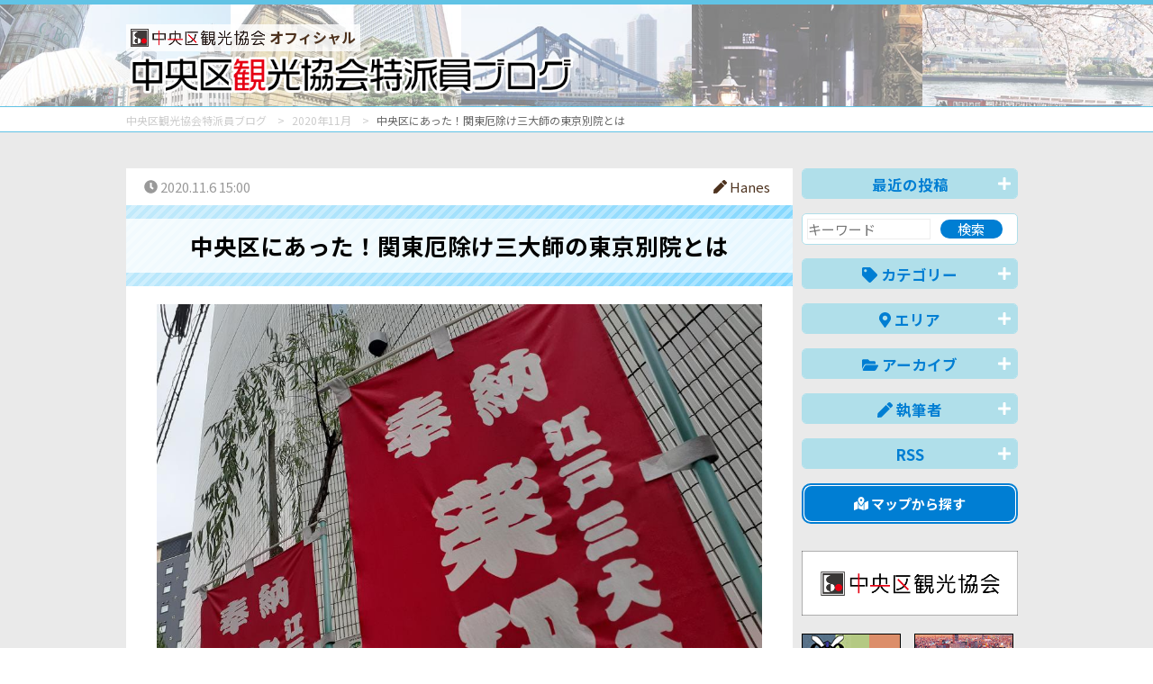

--- FILE ---
content_type: text/html; charset=UTF-8
request_url: https://tokuhain.chuo-kanko.or.jp/detail.php?id=1756
body_size: 42220
content:
<!DOCTYPE html>
<!--[if IE 8]><html lang="ja" class="ie ie8"><![endif]-->
<!--[if IE 9]><html lang="ja" class="ie9"><![endif]-->
<!--[if gte IE 10]><html lang="ja" class="ie10"><![endif]-->
<!--[if !(IE 8) | !(IE 9) | !(gte IE 10)]><!-->
<html lang="ja">
<!--<![endif]-->

<head>
<meta charset="UTF-8">

<title>中央区にあった！関東厄除け三大師の東京別院とは by Hanes | 中央区観光協会特派員ブログ</title>
<meta name="description" content="こんにちは。アクティブな活動はお休み中のHanes（ハネス）です。厄年はまだ先なのですが、ここのところ数ヶ月にわたり些細なことから大きなことまで不運が続き、「この負の連鎖から少しでも早く抜け出せれば！」と厄除けを決意。中央区で厄除けというと、強運厄除の神・東京銭洗い弁天の杜として知られている小網神社が挙げられるかと思います。しかし、中央区に限定せず関東へと範囲を広げてみると、「関東厄除け三大師」（真言宗）や「関東厄除け三不動」（天台宗）といったいかにも効き目のありそうなものがヒットします。「関東厄除け三大師」は、西新井大師（東京都足立区）、川崎大師 平間寺（神奈川県川崎市）、観福寺大師堂（千葉県香取市）、「関東厄除け三不動」は、千葉厄除け不動尊 妙泉寺（千葉県東金市）、目黒不動尊 瀧泉寺（東京都目黒区）、飛不動尊 龍光山正宝院（東京都台東区）。残念ながらいずれも中央区内にはないのですが、実はそうとも言い切れないのです。ご存知でしたか？薬研堀不動院が川崎大師東京別院であることを。">
<meta name="keywords" content="">

<!-- OGP -->
<meta property="og:title" content="中央区にあった！関東厄除け三大師の東京別院とは by Hanes | 中央区観光協会特派員ブログ" />
<meta property="og:description" content="こんにちは。アクティブな活動はお休み中のHanes（ハネス）です。厄年はまだ先なのですが、ここのところ数ヶ月にわたり些細なことから大きなことまで不運が続き、「この負の連鎖から少しでも早く抜け出せれば！」と厄除けを決意。中央区で厄除けというと、強運厄除の神・東京銭洗い弁天の杜として知られている小網神社が挙げられるかと思います。しかし、中央区に限定せず関東へと範囲を広げてみると、「関東厄除け三大師」（真言宗）や「関東厄除け三不動」（天台宗）といったいかにも効き目のありそうなものがヒットします。「関東厄除け三大師」は、西新井大師（東京都足立区）、川崎大師 平間寺（神奈川県川崎市）、観福寺大師堂（千葉県香取市）、「関東厄除け三不動」は、千葉厄除け不動尊 妙泉寺（千葉県東金市）、目黒不動尊 瀧泉寺（東京都目黒区）、飛不動尊 龍光山正宝院（東京都台東区）。残念ながらいずれも中央区内にはないのですが、実はそうとも言い切れないのです。ご存知でしたか？薬研堀不動院が川崎大師東京別院であることを。" />
<meta property="og:site_name"  content="中央区観光協会特派員ブログ" />
<meta property="og:url" content="https://tokuhain.chuo-kanko.or.jp/detail.php?id=1756" />
<meta property="og:type" content="article" />
<meta property="og:image" content="https://tokuhain.chuo-kanko.or.jp/img_data/BLOGIMG1756_1.jpg" />
<!--　イメージ画像　-->


<meta name="viewport" content="width=device-width, initial-scale=1.0, maximum-scale=2.0, user-scalable=yes">
<meta name="format-detection" content="telephone=no">

<link rel="stylesheet" href="https://use.fontawesome.com/releases/v5.7.0/css/all.css" integrity="sha384-lZN37f5QGtY3VHgisS14W3ExzMWZxybE1SJSEsQp9S+oqd12jhcu+A56Ebc1zFSJ" crossorigin="anonymous">
<script defer src="https://use.fontawesome.com/releases/v5.7.0/js/all.js" integrity="sha384-qD/MNBVMm3hVYCbRTSOW130+CWeRIKbpot9/gR1BHkd7sIct4QKhT1hOPd+2hO8K" crossorigin="anonymous"></script>

<link rel="stylesheet" href="/css/normalize.css">
<link rel="stylesheet" href="/css/common.css?0403a" media="print, screen">
<link rel="stylesheet" href="/css/sp.css?0403a" media="screen and (max-width: 767px)">
<link rel="stylesheet" href="/css/pc.css?0403a" media="print, screen and (min-width: 768px)">


<script src="https://ajax.googleapis.com/ajax/libs/jquery/3.3.1/jquery.min.js"></script>

<script src="/js/scriptCommon.js?0218a"></script>
<script src="/js/jquery.autoHeight.js"></script>

<script src="/js/ofi.min.js"></script>

<!-- Global site tag (gtag.js) - Google Analytics -->
<script async src="https://www.googletagmanager.com/gtag/js?id=UA-136151497-1"></script>
<script>
  window.dataLayer = window.dataLayer || [];
  function gtag(){dataLayer.push(arguments);}
  gtag('js', new Date());

  gtag('config', 'UA-136151497-1');
</script>

<!--link,script common-->

<!--each page-->

	<style>
		
	</style>
	<script>
		$(function(){
			$('.itemtxt *').each(function(){
				$(this).css('font-family','');
			});
			
		});
	</script>
	
</head>

<body id="detail" class="home">
<header><!--画像背景いれる-->
	<div id="header"><!--白背景いれる-->
		<div class="in header">
			<div>
				<div id="visual">
					<h1>
						<a href="/">
							<span class="logo-sub"><img src="/img/logo.png" ait="中央区観光協会">オフィシャル</span><br>
							<img src="/img/h1.png" alt="中央区観光協会特派員ブログ"></a></h1>
									</div>
			</div>
			<!--/visual-->
		</div><!--/in--> 
	</div>
	<!--/header--> 
</header>



<div id="breadcrumbBox">
	<div class="in">
		<nav id="breadcrumb">
			<ul itemscope itemtype="http://schema.org/BreadcrumbList">
								<li itemprop="itemListElement" itemscope itemtype="http://schema.org/ListItem"><a href="./" itemprop="item"><span itemprop="name">中央区観光協会特派員ブログ</span></a>
					<meta itemprop="position" content="0" />
				</li>
												<li itemprop="itemListElement" itemscope itemtype="http://schema.org/ListItem"><a href="./?date=2020-11" itemprop="item"><span itemprop="name">2020年11月</span></a>
					<meta itemprop="position" content="1" />
				</li>
												<li itemprop="itemListElement" itemscope itemtype="http://schema.org/ListItem"><span itemprop="name">中央区にあった！関東厄除け三大師の東京別院とは</span>
					<meta itemprop="position" content="2" />
				</li>
											</ul>
		</nav>
	</div>
</div>	
	
<div id="container">
<div class="in">
	<div id="main" class="main" role="main">
		<section id="in" class="articles">
			<div id="top" class="detail ar-cont">
				<time><i class="fas fa-clock"></i> 2020.11.6 15:00</time>
				<p class="flr"><a href="/writer/user.php?id=102"><i class="fas fa-pen"></i> Hanes</a></p>
			</div>
			<div class="bg-h2">
				<h2>中央区にあった！関東厄除け三大師の東京別院とは</h2>
			</div>
			<div class="ar-cont">
				<div class="lead ">
					<div class="wysiwygBox">
										<img src="/img_data/BLOGIMG1756_1.jpg?20201105081612" alt="" class="imgsize-1 imgalign-2">
										<p><br>こんにちは。アクティブな活動はお休み中のHanes（ハネス）です。<br>厄年はまだ先なのですが、ここのところ数ヶ月にわたり些細なことから大きなことまで不運が続き、「この負の連鎖から少しでも早く抜け出せれば！」と厄除けを決意。<br><br>中央区で厄除けというと、強運厄除の神・東京銭洗い弁天の杜として知られている<strong>小網神社</strong>が挙げられるかと思います。<br>しかし、中央区に限定せず関東へと範囲を広げてみると、「関東厄除け三大師」（真言宗）や「関東厄除け三不動」（天台宗）といったいかにも効き目のありそうなものがヒットします。<br><br>「関東厄除け三大師」は、西新井大師（東京都足立区）、川崎大師 平間寺（神奈川県川崎市）、観福寺大師堂（千葉県香取市）、「関東厄除け三不動」は、千葉厄除け不動尊 妙泉寺（千葉県東金市）、目黒不動尊 瀧泉寺（東京都目黒区）、飛不動尊 龍光山正宝院（東京都台東区）。<br>残念ながらいずれも中央区内にはないのですが、実はそうとも言い切れないのです。<br><br>ご存知でしたか？<strong>薬研堀不動院</strong>が<strong>川崎大師東京別院</strong>であることを。<br><br></p>					</div>
				</div>
				<div class="itemtxt">
				<!--				<div id="itemseq-1" class="itemtxt">-->
										<h3 class="">薬研堀不動院</h3>
										<div class="wysiwygBox">
												<p>薬研堀不動院は、9月の記事<a title="http://tokuhain.chuo-kanko.or.jp/detail.php?id=1632" href="http://tokuhain.chuo-kanko.or.jp/detail.php?id=1632" target="_blank" rel="noopener">「天下統一から470年！中央区で秀吉関連スポットを探して」</a>でもご紹介しました。<br>この不動院建立までのエピソードや、中央区観光検定の公式テキスト「歩いてわかる中央区ものしり百科」に掲載されている<strong>講談発祥記念之碑</strong>、<strong>順天堂発祥の地</strong>などといった史跡までは私も把握していました。<br><br></p>					</div>
<!--				</div>-->
				<!--				<div id="itemseq-2" class="itemtxt">-->
										<div class="wysiwygBox">
												<img src="/img_data/CBLOGIMG1756_2_1.jpg?20201105081612" alt=" 中央区にあった！関東厄除け三大師の東京別院とは" class="imgsize-1 imgalign-2">
												<p><br>また、「中央区まるごとミュージアム」での<strong>講談体験</strong>（今年もあります！）をはじめ、これまでに何度も訪れたことがあり、この風景も見慣れている... はずだったのですが、向かって左側に<strong>「大本山川崎大師東京別院」</strong>とあるのは思いっきり見落としていました！<br><br></p>					</div>
<!--				</div>-->
				<!--				<div id="itemseq-3" class="itemtxt">-->
										<div class="wysiwygBox">
												<img src="/img_data/CBLOGIMG1756_3_1.jpg?20201105081612" alt=" 中央区にあった！関東厄除け三大師の東京別院とは" class="imgsize-1 imgalign-2">
												<p><br>ということは、関東厄除け三大師の一つ川崎大師まで行かなくとも、ここで大本山さながらの厄除けができそうです！<br>最近気温が下がってきたので、「できれば身近で厄除けがしたい！」という方には嬉しいですね♪<br><br></p>					</div>
<!--				</div>-->
				<!--				<div id="itemseq-4" class="itemtxt">-->
										<div class="wysiwygBox">
												<img src="/img_data/CBLOGIMG1756_4_1.jpg?20201105081612" alt=" 中央区にあった！関東厄除け三大師の東京別院とは" class="imgsize-1 imgalign-2">
												<p><br>階段を上りきったところでは、川崎大師だよりや川崎大師のパンフレットが自由にいただけます。<br>薬研堀不動院のパンフレットもあったので、改めてその歴史を学んでみることに。<br>するとそこには、1591年に隅田川のほとりに堂宇を建立した後に幾多の変遷があり、「1892年真言宗智山派大本山川崎大師平間寺の別院となり、今日に至っています」と書かれていました。<br><br>厄払いを目的としたお参りをしたことで、知っているようで知らなかった薬研堀不動院の一面を知ることができました♪<br><br></p>					</div>
<!--				</div>-->
								</div>
				<div id="bottom" class="labels">
										<a href="/?cat=1"><div class="lbl_ct_1"><i class="fas fa-tag"></i> 特派員おすすめ情報</div></a>
										<a href="/?cat=2"><div class="lbl_ct_2"><i class="fas fa-tag"></i> 中央区百景</div></a>
										<a href="/?cat=5"><div class="lbl_ct_5"><i class="fas fa-tag"></i> 歴史・文化</div></a>
										<a href="/?cat=6"><div class="lbl_ct_6"><i class="fas fa-tag"></i> お役立ち情報</div></a>
															<a href="/?area=4"><div class="lbl_area_4"><i class="fas fa-map-marker-alt"></i> 人形町周辺</div></a>
										<a href="/?area=6"><div class="lbl_area_6"><i class="fas fa-map-marker-alt"></i> その他</div></a>
									</div>
			</div>
			
		</section>
		
			<div class="social mt20 mb20 printNone">
			
	<!--facebook-->
	<span class="sclFb"><a href="http://www.facebook.com/share.php?u=https://tokuhain.chuo-kanko.or.jp/detail.php?id=1756" onclick="window.open(this.href, 'window', 'width=550, height=450,personalbar=0,toolbar=0,scrollbars=1,resizable=1'); return false;"><i class="fab fa-facebook-square"></i> シェア<span class="ifpc">する</span> <small class="fbCnt"></small></a></span>

	<!--twitter-->
	<span class="sclTw"><a class="button-twitter" href="http://twitter.com/intent/tweet?text=中央区にあった！関東厄除け三大師の東京別院とは by Hanes | 中央区観光協会特派員ブログ&nbsp;&nbsp;&amp;url=https://tokuhain.chuo-kanko.or.jp/detail.php?id=1756" onclick="window.open(encodeURI(decodeURI(this.href)), 'tweetwindow', 'width=550, height=450, personalbar=0, toolbar=0, scrollbars=1, resizable=1' ); return false;" target="_blank"><i class="fab fa-twitter"></i> ツイート<span class="ifpc">する</span></a></span>
	
	
	<!-- LINE -->
	<span class="sclLn"><a href="http://line.me/R/msg/text/?中央区にあった！関東厄除け三大師の東京別院とは by Hanes | 中央区観光協会特派員ブログ%0D%0Ahttps://tokuhain.chuo-kanko.or.jp/detail.php?id=1756"><i class="fab fa-line"></i> LINE<span class="ifpc">で送る</span></a>
	</span>

</div><!--/social-->

<script>
jQuery(function($){
	// 取得するURL
	var url = "https://tokuhain.chuo-kanko.or.jp/detail.php?id=1756";
	 
	// facebook
	$.ajax({
		// オプションの指定
		url: '//graph.facebook.com/?id=' + encodeURIComponent( url ) ,
		dataType: 'jsonp' ,
		// 取得に成功した時の処理
		success:function( obj ) {
			var count = 0 ;
			//データが存在する場合だけ代入
			if( obj.share ) {
					count = obj.share.share_count ;
			}
			if(count>0){
				$('.fbCnt').html( count );
			}
		} ,
		//取得に失敗した時の処理
		error:function() {
				$('.fbCnt').html(0);
				return false;
		} ,
		//完了した時の処理
		complete:function() {
				return false ;
		}
	});
});
</script>		
	</div>
	<!--/main-->
	
	<div id="sidebar">
		<aside class="aside" role="search">
	
		<div class="toggleArea">
		<h1 class="toggle">最近の投稿<i class="fas fa-plus toggleIcon"></i></h1>
		<div class="toggleBox">
			<ul class="fa-ul">
								<li><span class="fa-li" ><i class="fas fa-caret-square-right cl_the_others fa-fw"></i></span> <a href="/detail.php?id=6632" class="nobreak">ランチタイムにプチトリップは如何？</a></li>
								<li><span class="fa-li" ><i class="fas fa-caret-square-right cl_the_others fa-fw"></i></span> <a href="/detail.php?id=6612" class="nobreak">こんな時もあります</a></li>
								<li><span class="fa-li" ><i class="fas fa-caret-square-right cl_the_others fa-fw"></i></span> <a href="/detail.php?id=6625" class="nobreak">＜入場無料＞　Melody Brewz：本の森ちゅうおうミニコンサート（2月17日（火）開催）（事前申込受付開始／先着順）</a></li>
								<li><span class="fa-li" ><i class="fas fa-caret-square-right cl_the_others fa-fw"></i></span> <a href="/detail.php?id=6586" class="nobreak">中央区ものしりクイズ　29</a></li>
								<li><span class="fa-li" ><i class="fas fa-caret-square-right cl_the_others fa-fw"></i></span> <a href="/detail.php?id=6617" class="nobreak">築地場内跡地で発掘中？</a></li>
								<li><span class="fa-li" ><i class="fas fa-caret-square-right cl_the_others fa-fw"></i></span> <a href="/detail.php?id=6622" class="nobreak">地震とラジオ
『84.0MHz』覚えてね</a></li>
								<li><span class="fa-li" ><i class="fas fa-caret-square-right cl_the_others fa-fw"></i></span> <a href="/detail.php?id=6628" class="nobreak">2026 新春の安らぎ「艶やかな黄花の馥郁たる香り」</a></li>
								<li><span class="fa-li" ><i class="fas fa-caret-square-right cl_the_others fa-fw"></i></span> <a href="/detail.php?id=6534" class="nobreak">芸術文化の発信地＜TODA BUILDING＞、アート＆カルチャーイベント盛りだくさんです！　
～「APK PUBLIC Vol.1　『螺旋の可能性―無限のチャンスへ』」など開催中～</a></li>
							</ul>
		</div>
	</div>
		
	
	<div class="srcBox">
		<form method="post" action="/">
			<input type="text" name="keyword" placeholder="キーワード" class="wd60"><input type="submit" name="btnS" value="検索" class="wd30">
		</form>
	</div>

	<div class="toggleArea">
		<h1 class="toggle"><i class="fas fa-tag"></i> カテゴリー<i class="fas fa-plus toggleIcon"></i></h1>
		<div class="toggleBox">
			<ul class="fa-ul">
								<li><span class="fa-li" ><i class="fas fa-caret-square-right cl_cat_1 fa-fw"></i></span> <a href="/?cat=1" class="nobreak">特派員おすすめ情報</a></li>
								<li><span class="fa-li" ><i class="fas fa-caret-square-right cl_cat_2 fa-fw"></i></span> <a href="/?cat=2" class="nobreak">中央区百景</a></li>
								<li><span class="fa-li" ><i class="fas fa-caret-square-right cl_cat_3 fa-fw"></i></span> <a href="/?cat=3" class="nobreak">イベント情報</a></li>
								<li><span class="fa-li" ><i class="fas fa-caret-square-right cl_cat_4 fa-fw"></i></span> <a href="/?cat=4" class="nobreak">グルメ情報</a></li>
								<li><span class="fa-li" ><i class="fas fa-caret-square-right cl_cat_5 fa-fw"></i></span> <a href="/?cat=5" class="nobreak">歴史・文化</a></li>
								<li><span class="fa-li" ><i class="fas fa-caret-square-right cl_cat_6 fa-fw"></i></span> <a href="/?cat=6" class="nobreak">お役立ち情報</a></li>
								<li><span class="fa-li" ><i class="fas fa-caret-square-right cl_cat_7 fa-fw"></i></span> <a href="/?cat=7" class="nobreak">ショッピング･買い物情報</a></li>
								<li><span class="fa-li" ><i class="fas fa-caret-square-right cl_cat_8 fa-fw"></i></span> <a href="/?cat=8" class="nobreak">特派員おすすめ中央区土産</a></li>
								<li><span class="fa-li" ><i class="fas fa-caret-square-right cl_cat_9 fa-fw"></i></span> <a href="/?cat=9" class="nobreak">特派員の商店街訪問</a></li>
								<li><span class="fa-li" ><i class="fas fa-caret-square-right cl_cat_10 fa-fw"></i></span> <a href="/?cat=10" class="nobreak">その他</a></li>
							</ul>
		</div>
	</div>
	
	<div class="toggleArea">
		<h1 class="toggle"><i class="fas fa-map-marker-alt"></i> エリア<i class="fas fa-plus toggleIcon"></i></h1>
		<div class="toggleBox">
			<ul>
				<li class="areamap">
					<ul class="areaname">
												<li class="cl_area_map_1"><a href="/?area=1"><span>日本橋・京橋周辺<!--<small> 周辺</small>--></span></a></li>
												<li class="cl_area_map_2"><a href="/?area=2"><span>銀座周辺<!--<small> 周辺</small>--></span></a></li>
												<li class="cl_area_map_3"><a href="/?area=3"><span>築地・八丁堀周辺<!--<small> 周辺</small>--></span></a></li>
												<li class="cl_area_map_4"><a href="/?area=4"><span>人形町周辺<!--<small> 周辺</small>--></span></a></li>
												<li class="cl_area_map_5"><a href="/?area=5"><span>月島・晴海周辺<!--<small> 周辺</small>--></span></a></li>
												<li class="cl_area_map_6"><a href="/?area=6"><span>その他<!--<small> 周辺</small>--></span></a></li>
											</ul>
				</li>
			</ul>
			<ul class="fa-ul">
								<li><span class="fa-li" ><i class="fas fa-caret-square-right cl_area_1 fa-fw"></i></span> <a href="/?area=1" class="nobreak">日本橋・京橋周辺<!--周辺--></a></li>
								<li><span class="fa-li" ><i class="fas fa-caret-square-right cl_area_2 fa-fw"></i></span> <a href="/?area=2" class="nobreak">銀座周辺<!--周辺--></a></li>
								<li><span class="fa-li" ><i class="fas fa-caret-square-right cl_area_3 fa-fw"></i></span> <a href="/?area=3" class="nobreak">築地・八丁堀周辺<!--周辺--></a></li>
								<li><span class="fa-li" ><i class="fas fa-caret-square-right cl_area_4 fa-fw"></i></span> <a href="/?area=4" class="nobreak">人形町周辺<!--周辺--></a></li>
								<li><span class="fa-li" ><i class="fas fa-caret-square-right cl_area_5 fa-fw"></i></span> <a href="/?area=5" class="nobreak">月島・晴海周辺<!--周辺--></a></li>
								<li><span class="fa-li" ><i class="fas fa-caret-square-right cl_area_6 fa-fw"></i></span> <a href="/?area=6" class="nobreak">その他<!--周辺--></a></li>
							</ul>
		</div>
	</div>
	
	
	
	<div class="toggleArea">
		<h1 class="toggle"><i class="fas fa-folder-open"></i> アーカイブ<i class="fas fa-plus toggleIcon"></i></h1>
		<div class="toggleBox">
			<ul class="fa-ul">
								<li><span class="fa-li" ><i class="fas fa-caret-square-right cl_the_others fa-fw"></i></span> <a href="/?date=2026-01" class="nobreak">2026年1月(50)</a></li>
								<li><span class="fa-li" ><i class="fas fa-caret-square-right cl_the_others fa-fw"></i></span> <a href="/?date=2025-12" class="nobreak">2025年12月(67)</a></li>
								<li><span class="fa-li" ><i class="fas fa-caret-square-right cl_the_others fa-fw"></i></span> <a href="/?date=2025-11" class="nobreak">2025年11月(75)</a></li>
								<li><span class="fa-li" ><i class="fas fa-caret-square-right cl_the_others fa-fw"></i></span> <a href="/?date=2025-10" class="nobreak">2025年10月(73)</a></li>
								<li><span class="fa-li" ><i class="fas fa-caret-square-right cl_the_others fa-fw"></i></span> <a href="/?date=2025-09" class="nobreak">2025年9月(75)</a></li>
								<li><span class="fa-li" ><i class="fas fa-caret-square-right cl_the_others fa-fw"></i></span> <a href="/?date=2025-08" class="nobreak">2025年8月(89)</a></li>
								<li><span class="fa-li" ><i class="fas fa-caret-square-right cl_the_others fa-fw"></i></span> <a href="/?date=2025-07" class="nobreak">2025年7月(87)</a></li>
								<li><span class="fa-li" ><i class="fas fa-caret-square-right cl_the_others fa-fw"></i></span> <a href="/?date=2025-06" class="nobreak">2025年6月(79)</a></li>
								<li><span class="fa-li" ><i class="fas fa-caret-square-right cl_the_others fa-fw"></i></span> <a href="/?date=2025-05" class="nobreak">2025年5月(87)</a></li>
								<li><span class="fa-li" ><i class="fas fa-caret-square-right cl_the_others fa-fw"></i></span> <a href="/?date=2025-04" class="nobreak">2025年4月(94)</a></li>
								<li><span class="fa-li" ><i class="fas fa-caret-square-right cl_the_others fa-fw"></i></span> <a href="/?date=2025-03" class="nobreak">2025年3月(72)</a></li>
								<li><span class="fa-li" ><i class="fas fa-caret-square-right cl_the_others fa-fw"></i></span> <a href="/?date=2025-02" class="nobreak">2025年2月(67)</a></li>
								<li><span class="fa-li" ><i class="fas fa-caret-square-right cl_the_others fa-fw"></i></span> <a href="/?date=2025-01" class="nobreak">2025年1月(60)</a></li>
								<li><span class="fa-li" ><i class="fas fa-caret-square-right cl_the_others fa-fw"></i></span> <a href="/?date=2024-12" class="nobreak">2024年12月(74)</a></li>
								<li><span class="fa-li" ><i class="fas fa-caret-square-right cl_the_others fa-fw"></i></span> <a href="/?date=2024-11" class="nobreak">2024年11月(64)</a></li>
								<li><span class="fa-li" ><i class="fas fa-caret-square-right cl_the_others fa-fw"></i></span> <a href="/?date=2024-10" class="nobreak">2024年10月(76)</a></li>
								<li><span class="fa-li" ><i class="fas fa-caret-square-right cl_the_others fa-fw"></i></span> <a href="/?date=2024-09" class="nobreak">2024年9月(63)</a></li>
								<li><span class="fa-li" ><i class="fas fa-caret-square-right cl_the_others fa-fw"></i></span> <a href="/?date=2024-08" class="nobreak">2024年8月(56)</a></li>
								<li><span class="fa-li" ><i class="fas fa-caret-square-right cl_the_others fa-fw"></i></span> <a href="/?date=2024-07" class="nobreak">2024年7月(69)</a></li>
								<li><span class="fa-li" ><i class="fas fa-caret-square-right cl_the_others fa-fw"></i></span> <a href="/?date=2024-06" class="nobreak">2024年6月(69)</a></li>
								<li><span class="fa-li" ><i class="fas fa-caret-square-right cl_the_others fa-fw"></i></span> <a href="/?date=2024-05" class="nobreak">2024年5月(71)</a></li>
								<li><span class="fa-li" ><i class="fas fa-caret-square-right cl_the_others fa-fw"></i></span> <a href="/?date=2024-04" class="nobreak">2024年4月(75)</a></li>
								<li><span class="fa-li" ><i class="fas fa-caret-square-right cl_the_others fa-fw"></i></span> <a href="/?date=2024-03" class="nobreak">2024年3月(78)</a></li>
								<li><span class="fa-li" ><i class="fas fa-caret-square-right cl_the_others fa-fw"></i></span> <a href="/?date=2024-02" class="nobreak">2024年2月(70)</a></li>
								<li><span class="fa-li" ><i class="fas fa-caret-square-right cl_the_others fa-fw"></i></span> <a href="/?date=2024-01" class="nobreak">2024年1月(71)</a></li>
								<li><span class="fa-li" ><i class="fas fa-caret-square-right cl_the_others fa-fw"></i></span> <a href="/?date=2023-12" class="nobreak">2023年12月(77)</a></li>
								<li><span class="fa-li" ><i class="fas fa-caret-square-right cl_the_others fa-fw"></i></span> <a href="/?date=2023-11" class="nobreak">2023年11月(76)</a></li>
								<li><span class="fa-li" ><i class="fas fa-caret-square-right cl_the_others fa-fw"></i></span> <a href="/?date=2023-10" class="nobreak">2023年10月(75)</a></li>
								<li><span class="fa-li" ><i class="fas fa-caret-square-right cl_the_others fa-fw"></i></span> <a href="/?date=2023-09" class="nobreak">2023年9月(73)</a></li>
								<li><span class="fa-li" ><i class="fas fa-caret-square-right cl_the_others fa-fw"></i></span> <a href="/?date=2023-08" class="nobreak">2023年8月(81)</a></li>
								<li><span class="fa-li" ><i class="fas fa-caret-square-right cl_the_others fa-fw"></i></span> <a href="/?date=2023-07" class="nobreak">2023年7月(76)</a></li>
								<li><span class="fa-li" ><i class="fas fa-caret-square-right cl_the_others fa-fw"></i></span> <a href="/?date=2023-06" class="nobreak">2023年6月(78)</a></li>
								<li><span class="fa-li" ><i class="fas fa-caret-square-right cl_the_others fa-fw"></i></span> <a href="/?date=2023-05" class="nobreak">2023年5月(78)</a></li>
								<li><span class="fa-li" ><i class="fas fa-caret-square-right cl_the_others fa-fw"></i></span> <a href="/?date=2023-04" class="nobreak">2023年4月(76)</a></li>
								<li><span class="fa-li" ><i class="fas fa-caret-square-right cl_the_others fa-fw"></i></span> <a href="/?date=2023-03" class="nobreak">2023年3月(76)</a></li>
								<li><span class="fa-li" ><i class="fas fa-caret-square-right cl_the_others fa-fw"></i></span> <a href="/?date=2023-02" class="nobreak">2023年2月(57)</a></li>
								<li><span class="fa-li" ><i class="fas fa-caret-square-right cl_the_others fa-fw"></i></span> <a href="/?date=2023-01" class="nobreak">2023年1月(66)</a></li>
								<li><span class="fa-li" ><i class="fas fa-caret-square-right cl_the_others fa-fw"></i></span> <a href="/?date=2022-12" class="nobreak">2022年12月(64)</a></li>
								<li><span class="fa-li" ><i class="fas fa-caret-square-right cl_the_others fa-fw"></i></span> <a href="/?date=2022-11" class="nobreak">2022年11月(73)</a></li>
								<li><span class="fa-li" ><i class="fas fa-caret-square-right cl_the_others fa-fw"></i></span> <a href="/?date=2022-10" class="nobreak">2022年10月(76)</a></li>
								<li><span class="fa-li" ><i class="fas fa-caret-square-right cl_the_others fa-fw"></i></span> <a href="/?date=2022-09" class="nobreak">2022年9月(69)</a></li>
								<li><span class="fa-li" ><i class="fas fa-caret-square-right cl_the_others fa-fw"></i></span> <a href="/?date=2022-08" class="nobreak">2022年8月(83)</a></li>
								<li><span class="fa-li" ><i class="fas fa-caret-square-right cl_the_others fa-fw"></i></span> <a href="/?date=2022-07" class="nobreak">2022年7月(70)</a></li>
								<li><span class="fa-li" ><i class="fas fa-caret-square-right cl_the_others fa-fw"></i></span> <a href="/?date=2022-06" class="nobreak">2022年6月(90)</a></li>
								<li><span class="fa-li" ><i class="fas fa-caret-square-right cl_the_others fa-fw"></i></span> <a href="/?date=2022-05" class="nobreak">2022年5月(80)</a></li>
								<li><span class="fa-li" ><i class="fas fa-caret-square-right cl_the_others fa-fw"></i></span> <a href="/?date=2022-04" class="nobreak">2022年4月(85)</a></li>
								<li><span class="fa-li" ><i class="fas fa-caret-square-right cl_the_others fa-fw"></i></span> <a href="/?date=2022-03" class="nobreak">2022年3月(69)</a></li>
								<li><span class="fa-li" ><i class="fas fa-caret-square-right cl_the_others fa-fw"></i></span> <a href="/?date=2022-02" class="nobreak">2022年2月(46)</a></li>
								<li><span class="fa-li" ><i class="fas fa-caret-square-right cl_the_others fa-fw"></i></span> <a href="/?date=2022-01" class="nobreak">2022年1月(50)</a></li>
								<li><span class="fa-li" ><i class="fas fa-caret-square-right cl_the_others fa-fw"></i></span> <a href="/?date=2021-12" class="nobreak">2021年12月(57)</a></li>
								<li><span class="fa-li" ><i class="fas fa-caret-square-right cl_the_others fa-fw"></i></span> <a href="/?date=2021-11" class="nobreak">2021年11月(65)</a></li>
								<li><span class="fa-li" ><i class="fas fa-caret-square-right cl_the_others fa-fw"></i></span> <a href="/?date=2021-10" class="nobreak">2021年10月(53)</a></li>
								<li><span class="fa-li" ><i class="fas fa-caret-square-right cl_the_others fa-fw"></i></span> <a href="/?date=2021-09" class="nobreak">2021年9月(52)</a></li>
								<li><span class="fa-li" ><i class="fas fa-caret-square-right cl_the_others fa-fw"></i></span> <a href="/?date=2021-08" class="nobreak">2021年8月(57)</a></li>
								<li><span class="fa-li" ><i class="fas fa-caret-square-right cl_the_others fa-fw"></i></span> <a href="/?date=2021-07" class="nobreak">2021年7月(60)</a></li>
								<li><span class="fa-li" ><i class="fas fa-caret-square-right cl_the_others fa-fw"></i></span> <a href="/?date=2021-06" class="nobreak">2021年6月(57)</a></li>
								<li><span class="fa-li" ><i class="fas fa-caret-square-right cl_the_others fa-fw"></i></span> <a href="/?date=2021-05" class="nobreak">2021年5月(53)</a></li>
								<li><span class="fa-li" ><i class="fas fa-caret-square-right cl_the_others fa-fw"></i></span> <a href="/?date=2021-04" class="nobreak">2021年4月(61)</a></li>
								<li><span class="fa-li" ><i class="fas fa-caret-square-right cl_the_others fa-fw"></i></span> <a href="/?date=2021-03" class="nobreak">2021年3月(73)</a></li>
								<li><span class="fa-li" ><i class="fas fa-caret-square-right cl_the_others fa-fw"></i></span> <a href="/?date=2021-02" class="nobreak">2021年2月(55)</a></li>
								<li><span class="fa-li" ><i class="fas fa-caret-square-right cl_the_others fa-fw"></i></span> <a href="/?date=2021-01" class="nobreak">2021年1月(59)</a></li>
								<li><span class="fa-li" ><i class="fas fa-caret-square-right cl_the_others fa-fw"></i></span> <a href="/?date=2020-12" class="nobreak">2020年12月(73)</a></li>
								<li><span class="fa-li" ><i class="fas fa-caret-square-right cl_the_others fa-fw"></i></span> <a href="/?date=2020-11" class="nobreak">2020年11月(89)</a></li>
								<li><span class="fa-li" ><i class="fas fa-caret-square-right cl_the_others fa-fw"></i></span> <a href="/?date=2020-10" class="nobreak">2020年10月(70)</a></li>
								<li><span class="fa-li" ><i class="fas fa-caret-square-right cl_the_others fa-fw"></i></span> <a href="/?date=2020-09" class="nobreak">2020年9月(65)</a></li>
								<li><span class="fa-li" ><i class="fas fa-caret-square-right cl_the_others fa-fw"></i></span> <a href="/?date=2020-08" class="nobreak">2020年8月(58)</a></li>
								<li><span class="fa-li" ><i class="fas fa-caret-square-right cl_the_others fa-fw"></i></span> <a href="/?date=2020-07" class="nobreak">2020年7月(67)</a></li>
								<li><span class="fa-li" ><i class="fas fa-caret-square-right cl_the_others fa-fw"></i></span> <a href="/?date=2020-06" class="nobreak">2020年6月(62)</a></li>
								<li><span class="fa-li" ><i class="fas fa-caret-square-right cl_the_others fa-fw"></i></span> <a href="/?date=2020-05" class="nobreak">2020年5月(74)</a></li>
								<li><span class="fa-li" ><i class="fas fa-caret-square-right cl_the_others fa-fw"></i></span> <a href="/?date=2020-04" class="nobreak">2020年4月(75)</a></li>
								<li><span class="fa-li" ><i class="fas fa-caret-square-right cl_the_others fa-fw"></i></span> <a href="/?date=2020-03" class="nobreak">2020年3月(69)</a></li>
								<li><span class="fa-li" ><i class="fas fa-caret-square-right cl_the_others fa-fw"></i></span> <a href="/?date=2020-02" class="nobreak">2020年2月(68)</a></li>
								<li><span class="fa-li" ><i class="fas fa-caret-square-right cl_the_others fa-fw"></i></span> <a href="/?date=2020-01" class="nobreak">2020年1月(76)</a></li>
								<li><span class="fa-li" ><i class="fas fa-caret-square-right cl_the_others fa-fw"></i></span> <a href="/?date=2019-12" class="nobreak">2019年12月(86)</a></li>
								<li><span class="fa-li" ><i class="fas fa-caret-square-right cl_the_others fa-fw"></i></span> <a href="/?date=2019-11" class="nobreak">2019年11月(80)</a></li>
								<li><span class="fa-li" ><i class="fas fa-caret-square-right cl_the_others fa-fw"></i></span> <a href="/?date=2019-10" class="nobreak">2019年10月(72)</a></li>
								<li><span class="fa-li" ><i class="fas fa-caret-square-right cl_the_others fa-fw"></i></span> <a href="/?date=2019-09" class="nobreak">2019年9月(72)</a></li>
								<li><span class="fa-li" ><i class="fas fa-caret-square-right cl_the_others fa-fw"></i></span> <a href="/?date=2019-08" class="nobreak">2019年8月(67)</a></li>
								<li><span class="fa-li" ><i class="fas fa-caret-square-right cl_the_others fa-fw"></i></span> <a href="/?date=2019-07" class="nobreak">2019年7月(94)</a></li>
								<li><span class="fa-li" ><i class="fas fa-caret-square-right cl_the_others fa-fw"></i></span> <a href="/?date=2019-06" class="nobreak">2019年6月(80)</a></li>
								<li><span class="fa-li" ><i class="fas fa-caret-square-right cl_the_others fa-fw"></i></span> <a href="/?date=2019-05" class="nobreak">2019年5月(85)</a></li>
								<li><span class="fa-li" ><i class="fas fa-caret-square-right cl_the_others fa-fw"></i></span> <a href="/?date=2019-04" class="nobreak">2019年4月(109)</a></li>
								<li><span class="fa-li" ><i class="fas fa-caret-square-right cl_the_others fa-fw"></i></span> <a href="/?date=2019-03" class="nobreak">2019年3月(106)</a></li>
								<li><span class="fa-li" ><i class="fas fa-caret-square-right fa-fw"></i></span> <a href="/archive/" target="_blank">以前のブログを見る <i class="fas fa-external-link-alt fa-xs"></i></a></li>
			</ul>
		</div>
	</div>
	
	<div class="toggleArea">
		<h1 class="toggle"><i class="fas fa-pen"></i> 執筆者<i class="fas fa-plus toggleIcon"></i></h1>
		<div class="toggleBox">
			<ul class="fa-ul">
								<li><span class="fa-li" ><i class="fas fa-caret-square-right cl_the_others fa-fw"></i></span> <a href="/?user=181" class="nobreak">壱路</a></li>
								<li><span class="fa-li" ><i class="fas fa-caret-square-right cl_the_others fa-fw"></i></span> <a href="/?user=45" class="nobreak">皐月の鯉の吹き流し</a></li>
								<li><span class="fa-li" ><i class="fas fa-caret-square-right cl_the_others fa-fw"></i></span> <a href="/?user=183" class="nobreak">浜ちゃん</a></li>
								<li><span class="fa-li" ><i class="fas fa-caret-square-right cl_the_others fa-fw"></i></span> <a href="/?user=136" class="nobreak">おむおむ</a></li>
								<li><span class="fa-li" ><i class="fas fa-caret-square-right cl_the_others fa-fw"></i></span> <a href="/?user=186" class="nobreak">apéritif(アペリティフ)</a></li>
								<li><span class="fa-li" ><i class="fas fa-caret-square-right cl_the_others fa-fw"></i></span> <a href="/?user=190" class="nobreak">よこやん</a></li>
								<li><span class="fa-li" ><i class="fas fa-caret-square-right cl_the_others fa-fw"></i></span> <a href="/?user=22" class="nobreak">サム</a></li>
								<li><span class="fa-li" ><i class="fas fa-caret-square-right cl_the_others fa-fw"></i></span> <a href="/?user=176" class="nobreak">中央区ふたり暮らし</a></li>
								<li><span class="fa-li" ><i class="fas fa-caret-square-right cl_the_others fa-fw"></i></span> <a href="/?user=82" class="nobreak">東京ダンボ</a></li>
								<li><span class="fa-li" ><i class="fas fa-caret-square-right cl_the_others fa-fw"></i></span> <a href="/?user=157" class="nobreak">Tabicco（旅っ子）</a></li>
								<li><span class="fa-li" ><i class="fas fa-caret-square-right fa-fw"></i></span> <a href="/writer/">執筆者一覧</a></li>
			</ul>
		</div>
	</div>
	
	<div class="toggleArea">
		<h1 class="toggle">RSS<i class="fas fa-plus toggleIcon"></i></h1>
		<div class="toggleBox">
			<ul class="fa-ul">
				<li><span class="fa-li" ><i class="fas fa-caret-square-right cl_the_others"></i></span> <a href="/atom.xml" target="_blank">Atom</a></li>
				<li><span class="fa-li" ><i class="fas fa-caret-square-right cl_the_others"></i></span> <a href="/index.xml" target="_blank">RSS 2.0</a></li>
			</ul>
		</div>
	</div>
	
	
	<div class="mapBnrBox mb30">
		<a href="/map/" class="mapBnr"><i class="fas fa-map-marked-alt mapBnrIcon"></i> マップから探す</a>
	</div>
	
</aside>


<!-- 共通バナー -->
<aside class="aside" role="complementary">
	<p class="alc"><a href="http://www.chuo-kanko.or.jp/" target="_blank"><img src="/img/banner.png" alt="中央区観光協会"></a></p>
	<ul class="sideBnr">
<!--		<li><a href="http://www.chuo-kanko.or.jp/" target="_blank"><img src="/img/bnr/chuocity_banner_s2.gif" alt=""></a>
		</li>-->
		<li><a href="http://www.chuoku-kentei.jp/" target="_blank"><img src="/img/bnr/kankokentei.gif" alt=""></a>
		</li>
		<li><a href="http://www.chuo-kanko.or.jp/#we-page-entrylist?spotlist=10611&amp;type=blog&amp;filter-archive=true&amp;filter-area=10734&amp;filter-category=10735" target="_blank"><img src="/img/bnr/kanko_blog.gif" alt=""></a>
		</li>
		<li><a href="http://www.chuo-kanko.or.jp/#we-page-entrylist?spotlist=10612&type=blog&filter-archive=true&filter-area=10734&filter-category=10735" target="_blank"><img src="/img/bnr/misschuo_blog.gif" alt=""></a>
		</li>
		<li><a href="http://fm840.jp/blog/hello/" target="_blank"><img src="/img/bnr/radio840.gif" alt=""></a>
		</li>
	
		
		<li style="width: 100%;margin: 0 auto;">
			<div>
				<!-- <a href="https://www.chuo-kanko.or.jp/?p=we-page-quiz" target="_blank"><img src="/img/bnr/timeattack_bnr240_3.jpg" alt="中央区観光検定 de タイムアタック"></a> -->
        <a href="https://timeattack.chuo-kanko.or.jp/" target="_blank"><img src="/img/bnr/timeattack_bnr240_3.jpg" alt="中央区観光検定 de タイムアタック"></a>
			</div>
		</li>
		

	</ul>
	<!--/sideBnr-->
</aside>	</div>
	<!--/sidebar-->
</div>
</div>

	<!--/container-->


<div id="pageTop">
	<div class="in">
	<p class="alr">
		<a href="#"><i class="fas fa-long-arrow-alt-up"></i> ページトップへ</a>
	</p>
	</div>
</div>
<div id="footer">
	<footer id="footerBox" role="contentinfo">
	<div class="in">
		<div id="siteFooter">
			<nav id="footNav" role="navigation">
				<ul class="footBnrList clm10 mb10 spclm4 alc">
											<li class=""><a href="https://www.higashiginza-area.com/" target="_blank"><img src="/img_data/BNRIMG4_1.jpg" alt="東銀座エリアマネジメント"></a></li>
											<li class=""><a href="https://tabina.jp/" target="_blank"><img src="/img_data/BNRIMG5_1.jpg" alt="株式会社TABINA"></a></li>
											<li class=""><a href="https://ippin-do.chuocity.tokyo/" target="_blank"><img src="/img_data/BNRIMG6_1.jpg" alt="プライベートガイドと行く　銀座　築地　日本橋のまち歩き　東京まんなかippin堂"></a></li>
									</ul>
				<p class="mb20"><a href="/banner/"><i class="fas fa-caret-square-right"></i> バナー掲載について</a>　<br class="ifsp"><a href="/about/"><i class="fas fa-caret-square-right"></i> このブログについて</a></p>
			</nav>
			<div class="langBox cl-norewrite cl-notranslate">
				<ul>
					<li><a href="https://tokuhain.chuo-kanko.or.jp/detail.php?id=1756">日本語</a></li>
					<li><a href="https://en.tokuhain.chuo-kanko.or.jp/detail.php?id=1756">English</a></li>
					<li><a href="https://cn.tokuhain.chuo-kanko.or.jp/detail.php?id=1756">中文(简体)</a></li>
					<li><a href="https://tw.tokuhain.chuo-kanko.or.jp/detail.php?id=1756">中文(繁體)</a></li>
					<li><a href="https://ko.tokuhain.chuo-kanko.or.jp/detail.php?id=1756">한국어</a></li>
				</ul>
			</div>
		</div>
		<!--/siteFooter-->
	</div>
	<div class="copyright">
		<p class="in">&copy; Tokyo Chuo City Tourism Association.</p>	
	</div>
	</footer>
</div>
<!--/footer-->
<script>
  objectFitImages('img.ofi');
</script>
</body>
</html>
